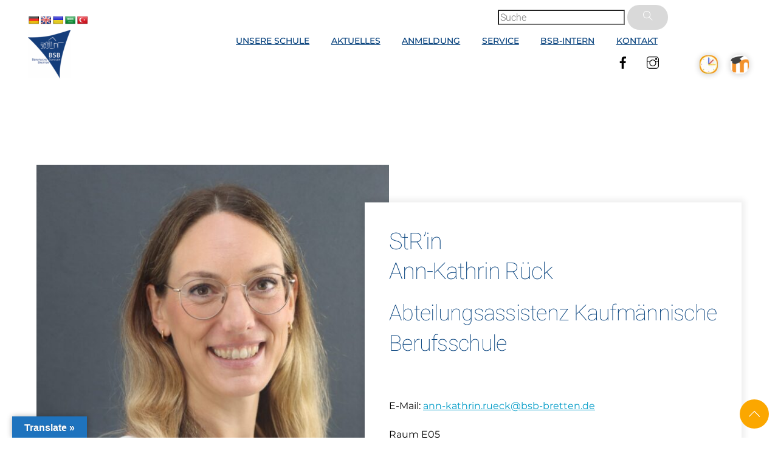

--- FILE ---
content_type: text/html; charset=UTF-8
request_url: https://bsb-bretten.de/2023/03/11/ann-kathrin-rueck/
body_size: 16281
content:
<!DOCTYPE html>
		<html lang="de">
			<head>
										<meta name="viewport" content="width=device-width, initial-scale=1">
						        <meta charset="UTF-8">
        <meta name="viewport" content="width=device-width, initial-scale=1, minimum-scale=1">
        <style id="tb_inline_styles" data-no-optimize="1">.tb_animation_on{overflow-x:hidden}.themify_builder .wow{visibility:hidden;animation-fill-mode:both}[data-tf-animation]{will-change:transform,opacity,visibility}@media(min-width:768px){.themify_builder .tf_lax_done{transition-duration:.8s;transition-timing-function:cubic-bezier(.165,.84,.44,1)}}@media(max-width:770px){.themify_builder .tf_lax_done{opacity:unset!important;transform:unset!important;filter:unset!important}}[data-sticky-active].tb_sticky_scroll_active{z-index:1}[data-sticky-active].tb_sticky_scroll_active .hide-on-stick{display:none}@media(min-width:1281px){.hide-desktop{width:0!important;height:0!important;padding:0!important;visibility:hidden!important;margin:0!important;display:table-column!important;background:0!important;content-visibility:hidden;overflow:hidden!important}}@media(min-width:769px) and (max-width:1280px){.hide-tablet_landscape{width:0!important;height:0!important;padding:0!important;visibility:hidden!important;margin:0!important;display:table-column!important;background:0!important;content-visibility:hidden;overflow:hidden!important}}@media(min-width:554px) and (max-width:768px){.hide-tablet{width:0!important;height:0!important;padding:0!important;visibility:hidden!important;margin:0!important;display:table-column!important;background:0!important;content-visibility:hidden;overflow:hidden!important}}@media(max-width:553px){.hide-mobile{width:0!important;height:0!important;padding:0!important;visibility:hidden!important;margin:0!important;display:table-column!important;background:0!important;content-visibility:hidden;overflow:hidden!important}}@media(max-width:768px){div.module-gallery-grid{--galn:var(--galt)}}@media(max-width:553px){
                .themify_map.tf_map_loaded{width:100%!important}
                .ui.builder_button,.ui.nav li a{padding:.525em 1.15em}
                .fullheight>.row_inner:not(.tb_col_count_1){min-height:0}
                div.module-gallery-grid{--galn:var(--galm);gap:8px}
            }</style><noscript><style>.themify_builder .wow,.wow .tf_lazy{visibility:visible!important}</style></noscript>            <style id="tf_lazy_style" data-no-optimize="1">
                .tf_svg_lazy{
                    content-visibility:auto;
                    background-size:100% 25%!important;
                    background-repeat:no-repeat!important;
                    background-position:0 0, 0 33.4%,0 66.6%,0 100%!important;
                    transition:filter .3s linear!important;
                    filter:blur(25px)!important;                    transform:translateZ(0)
                }
                .tf_svg_lazy_loaded{
                    filter:blur(0)!important
                }
                [data-lazy]:is(.module,.module_row:not(.tb_first)),.module[data-lazy] .ui,.module_row[data-lazy]:not(.tb_first):is(>.row_inner,.module_column[data-lazy],.module_subrow[data-lazy]){
                    background-image:none!important
                }
            </style>
            <noscript>
                <style>
                    .tf_svg_lazy{
                        display:none!important
                    }
                </style>
            </noscript>
                    <style id="tf_lazy_common" data-no-optimize="1">
                        img{
                max-width:100%;
                height:auto
            }
                                    :where(.tf_in_flx,.tf_flx){display:inline-flex;flex-wrap:wrap;place-items:center}
            .tf_fa,:is(em,i) tf-lottie{display:inline-block;vertical-align:middle}:is(em,i) tf-lottie{width:1.5em;height:1.5em}.tf_fa{width:1em;height:1em;stroke-width:0;stroke:currentColor;overflow:visible;fill:currentColor;pointer-events:none;text-rendering:optimizeSpeed;buffered-rendering:static}#tf_svg symbol{overflow:visible}:where(.tf_lazy){position:relative;visibility:visible;display:block;opacity:.3}.wow .tf_lazy:not(.tf_swiper-slide){visibility:hidden;opacity:1}div.tf_audio_lazy audio{visibility:hidden;height:0;display:inline}.mejs-container{visibility:visible}.tf_iframe_lazy{transition:opacity .3s ease-in-out;min-height:10px}:where(.tf_flx),.tf_swiper-wrapper{display:flex}.tf_swiper-slide{flex-shrink:0;opacity:0;width:100%;height:100%}.tf_swiper-wrapper>br,.tf_lazy.tf_swiper-wrapper .tf_lazy:after,.tf_lazy.tf_swiper-wrapper .tf_lazy:before{display:none}.tf_lazy:after,.tf_lazy:before{content:'';display:inline-block;position:absolute;width:10px!important;height:10px!important;margin:0 3px;top:50%!important;inset-inline:auto 50%!important;border-radius:100%;background-color:currentColor;visibility:visible;animation:tf-hrz-loader infinite .75s cubic-bezier(.2,.68,.18,1.08)}.tf_lazy:after{width:6px!important;height:6px!important;inset-inline:50% auto!important;margin-top:3px;animation-delay:-.4s}@keyframes tf-hrz-loader{0%,100%{transform:scale(1);opacity:1}50%{transform:scale(.1);opacity:.6}}.tf_lazy_lightbox{position:fixed;background:rgba(11,11,11,.8);color:#ccc;top:0;left:0;display:flex;align-items:center;justify-content:center;z-index:999}.tf_lazy_lightbox .tf_lazy:after,.tf_lazy_lightbox .tf_lazy:before{background:#fff}.tf_vd_lazy,tf-lottie{display:flex;flex-wrap:wrap}tf-lottie{aspect-ratio:1.777}.tf_w.tf_vd_lazy video{width:100%;height:auto;position:static;object-fit:cover}
        </style>
        <link type="image/png" href="https://bsb-bretten.de/wp-content/uploads/2025/02/logo.png" rel="apple-touch-icon" /><link type="image/png" href="https://bsb-bretten.de/wp-content/uploads/2025/02/logo.png" rel="icon" /><title>Ann-Kathrin Rück &#8211; BSB</title>
<style id="themify-builder-321-generated-cffonts">@font-face{
	font-family:'google-font-montserrat';
	font-style:italic;
	font-weight:300;
	font-display:swap;
	src:url('https://bsb-bretten.de/wp-content/uploads/themify-fonts/Montserrat/JTUPjIg1_i6t8kCHKm459WxZYgzz_PZ1jimrqw.ttf') format('truetype')
}
@font-face{
	font-family:'google-font-montserrat';
	font-style:normal;
	font-weight:300;
	font-display:swap;
	src:url('https://bsb-bretten.de/wp-content/uploads/themify-fonts/Montserrat/JTURjIg1_i6t8kCHKm45_cJD3gnD-_x3rCs.ttf') format('truetype')
}
@font-face{
	font-family:'google-font-roboto';
	font-style:italic;
	font-weight:100;
	font-display:swap;
	src:url('https://bsb-bretten.de/wp-content/uploads/themify-fonts/Roboto/KFOiCnqEu92Fr1Mu51QrEzAdKuvwnYg.ttf') format('truetype')
}
@font-face{
	font-family:'google-font-roboto';
	font-style:normal;
	font-weight:100;
	font-display:swap;
	src:url('https://bsb-bretten.de/wp-content/uploads/themify-fonts/Roboto/KFOkCnqEu92Fr1MmgVxIIzcXKMny.ttf') format('truetype')
}
</style>
<style id="themify-builder-306-generated-cffonts">@font-face{
	font-family:'google-font-montserrat';
	font-style:italic;
	font-weight:400;
	font-display:swap;
	src:url('https://bsb-bretten.de/wp-content/uploads/themify-fonts/Montserrat/JTUQjIg1_i6t8kCHKm459WxRyS7j0dR9pA.ttf') format('truetype')
}
@font-face{
	font-family:'google-font-montserrat';
	font-style:normal;
	font-weight:400;
	font-display:swap;
	src:url('https://bsb-bretten.de/wp-content/uploads/themify-fonts/Montserrat/JTUSjIg1_i6t8kCHKm459WlhziTh89Y.ttf') format('truetype')
}
@font-face{
	font-family:'google-font-montserrat';
	font-style:italic;
	font-weight:500;
	font-display:swap;
	src:url('https://bsb-bretten.de/wp-content/uploads/themify-fonts/Montserrat/JTUPjIg1_i6t8kCHKm459WxZOg3z_PZ1jimrqw.ttf') format('truetype')
}
@font-face{
	font-family:'google-font-montserrat';
	font-style:normal;
	font-weight:500;
	font-display:swap;
	src:url('https://bsb-bretten.de/wp-content/uploads/themify-fonts/Montserrat/JTURjIg1_i6t8kCHKm45_ZpC3gnD-_x3rCs.ttf') format('truetype')
}
@font-face{
	font-family:'google-font-roboto';
	font-style:italic;
	font-weight:100;
	font-display:swap;
	src:url('https://bsb-bretten.de/wp-content/uploads/themify-fonts/Roboto/KFOiCnqEu92Fr1Mu51QrEzAdKuvwnYg.ttf') format('truetype')
}
@font-face{
	font-family:'google-font-roboto';
	font-style:normal;
	font-weight:100;
	font-display:swap;
	src:url('https://bsb-bretten.de/wp-content/uploads/themify-fonts/Roboto/KFOkCnqEu92Fr1MmgVxIIzcXKMny.ttf') format('truetype')
}
</style>
<style id="themify-builder-295-generated-cffonts">@font-face{
	font-family:'google-font-roboto';
	font-style:italic;
	font-weight:100;
	font-display:swap;
	src:url('https://bsb-bretten.de/wp-content/uploads/themify-fonts/Roboto/KFOiCnqEu92Fr1Mu51QrEzAdKuvwnYg.ttf') format('truetype')
}
@font-face{
	font-family:'google-font-roboto';
	font-style:normal;
	font-weight:100;
	font-display:swap;
	src:url('https://bsb-bretten.de/wp-content/uploads/themify-fonts/Roboto/KFOkCnqEu92Fr1MmgVxIIzcXKMny.ttf') format('truetype')
}
@font-face{
	font-family:'google-font-roboto';
	font-style:italic;
	font-weight:300;
	font-display:swap;
	src:url('https://bsb-bretten.de/wp-content/uploads/themify-fonts/Roboto/KFOjCnqEu92Fr1Mu51TjASc6CsHYl4BO.ttf') format('truetype')
}
@font-face{
	font-family:'google-font-roboto';
	font-style:normal;
	font-weight:300;
	font-display:swap;
	src:url('https://bsb-bretten.de/wp-content/uploads/themify-fonts/Roboto/KFOlCnqEu92Fr1MmSU5fBBc9AMP6lQ.ttf') format('truetype')
}
@font-face{
	font-family:'google-font-montserrat';
	font-style:italic;
	font-weight:500;
	font-display:swap;
	src:url('https://bsb-bretten.de/wp-content/uploads/themify-fonts/Montserrat/JTUPjIg1_i6t8kCHKm459WxZOg3z_PZ1jimrqw.ttf') format('truetype')
}
@font-face{
	font-family:'google-font-montserrat';
	font-style:normal;
	font-weight:500;
	font-display:swap;
	src:url('https://bsb-bretten.de/wp-content/uploads/themify-fonts/Montserrat/JTURjIg1_i6t8kCHKm45_ZpC3gnD-_x3rCs.ttf') format('truetype')
}
</style>
<meta name='robots' content='max-image-preview:large' />
<link rel="alternate" type="application/rss+xml" title="BSB &raquo; Feed" href="https://bsb-bretten.de/feed/" />
<link rel="alternate" type="application/rss+xml" title="BSB &raquo; Kommentar-Feed" href="https://bsb-bretten.de/comments/feed/" />
<link rel="alternate" type="text/calendar" title="BSB &raquo; iCal Feed" href="https://bsb-bretten.de/events/?ical=1" />
<link rel="alternate" title="oEmbed (JSON)" type="application/json+oembed" href="https://bsb-bretten.de/wp-json/oembed/1.0/embed?url=https%3A%2F%2Fbsb-bretten.de%2F2023%2F03%2F11%2Fann-kathrin-rueck%2F" />
<link rel="alternate" title="oEmbed (XML)" type="text/xml+oembed" href="https://bsb-bretten.de/wp-json/oembed/1.0/embed?url=https%3A%2F%2Fbsb-bretten.de%2F2023%2F03%2F11%2Fann-kathrin-rueck%2F&#038;format=xml" />
<style id='wp-img-auto-sizes-contain-inline-css'>
img:is([sizes=auto i],[sizes^="auto," i]){contain-intrinsic-size:3000px 1500px}
/*# sourceURL=wp-img-auto-sizes-contain-inline-css */
</style>
<link rel="preload" href="https://bsb-bretten.de/wp-includes/css/dist/components/style.min.css?ver=6.9" as="style"><link rel='stylesheet' id='wp-components-css' href='https://bsb-bretten.de/wp-includes/css/dist/components/style.min.css?ver=6.9' media='all' />
<link rel="preload" href="https://bsb-bretten.de/wp-includes/css/dist/preferences/style.min.css?ver=6.9" as="style"><link rel='stylesheet' id='wp-preferences-css' href='https://bsb-bretten.de/wp-includes/css/dist/preferences/style.min.css?ver=6.9' media='all' />
<link rel="preload" href="https://bsb-bretten.de/wp-includes/css/dist/block-editor/style.min.css?ver=6.9" as="style"><link rel='stylesheet' id='wp-block-editor-css' href='https://bsb-bretten.de/wp-includes/css/dist/block-editor/style.min.css?ver=6.9' media='all' />
<link rel="preload" href="https://bsb-bretten.de/wp-content/plugins/popup-maker/dist/packages/block-library-style.css?ver=dbea705cfafe089d65f1" as="style"><link rel='stylesheet' id='popup-maker-block-library-style-css' href='https://bsb-bretten.de/wp-content/plugins/popup-maker/dist/packages/block-library-style.css?ver=dbea705cfafe089d65f1' media='all' />
<style id='global-styles-inline-css'>
:root{--wp--preset--aspect-ratio--square: 1;--wp--preset--aspect-ratio--4-3: 4/3;--wp--preset--aspect-ratio--3-4: 3/4;--wp--preset--aspect-ratio--3-2: 3/2;--wp--preset--aspect-ratio--2-3: 2/3;--wp--preset--aspect-ratio--16-9: 16/9;--wp--preset--aspect-ratio--9-16: 9/16;--wp--preset--color--black: #000000;--wp--preset--color--cyan-bluish-gray: #abb8c3;--wp--preset--color--white: #ffffff;--wp--preset--color--pale-pink: #f78da7;--wp--preset--color--vivid-red: #cf2e2e;--wp--preset--color--luminous-vivid-orange: #ff6900;--wp--preset--color--luminous-vivid-amber: #fcb900;--wp--preset--color--light-green-cyan: #7bdcb5;--wp--preset--color--vivid-green-cyan: #00d084;--wp--preset--color--pale-cyan-blue: #8ed1fc;--wp--preset--color--vivid-cyan-blue: #0693e3;--wp--preset--color--vivid-purple: #9b51e0;--wp--preset--gradient--vivid-cyan-blue-to-vivid-purple: linear-gradient(135deg,rgb(6,147,227) 0%,rgb(155,81,224) 100%);--wp--preset--gradient--light-green-cyan-to-vivid-green-cyan: linear-gradient(135deg,rgb(122,220,180) 0%,rgb(0,208,130) 100%);--wp--preset--gradient--luminous-vivid-amber-to-luminous-vivid-orange: linear-gradient(135deg,rgb(252,185,0) 0%,rgb(255,105,0) 100%);--wp--preset--gradient--luminous-vivid-orange-to-vivid-red: linear-gradient(135deg,rgb(255,105,0) 0%,rgb(207,46,46) 100%);--wp--preset--gradient--very-light-gray-to-cyan-bluish-gray: linear-gradient(135deg,rgb(238,238,238) 0%,rgb(169,184,195) 100%);--wp--preset--gradient--cool-to-warm-spectrum: linear-gradient(135deg,rgb(74,234,220) 0%,rgb(151,120,209) 20%,rgb(207,42,186) 40%,rgb(238,44,130) 60%,rgb(251,105,98) 80%,rgb(254,248,76) 100%);--wp--preset--gradient--blush-light-purple: linear-gradient(135deg,rgb(255,206,236) 0%,rgb(152,150,240) 100%);--wp--preset--gradient--blush-bordeaux: linear-gradient(135deg,rgb(254,205,165) 0%,rgb(254,45,45) 50%,rgb(107,0,62) 100%);--wp--preset--gradient--luminous-dusk: linear-gradient(135deg,rgb(255,203,112) 0%,rgb(199,81,192) 50%,rgb(65,88,208) 100%);--wp--preset--gradient--pale-ocean: linear-gradient(135deg,rgb(255,245,203) 0%,rgb(182,227,212) 50%,rgb(51,167,181) 100%);--wp--preset--gradient--electric-grass: linear-gradient(135deg,rgb(202,248,128) 0%,rgb(113,206,126) 100%);--wp--preset--gradient--midnight: linear-gradient(135deg,rgb(2,3,129) 0%,rgb(40,116,252) 100%);--wp--preset--font-size--small: 13px;--wp--preset--font-size--medium: clamp(14px, 0.875rem + ((1vw - 3.2px) * 0.469), 20px);--wp--preset--font-size--large: clamp(22.041px, 1.378rem + ((1vw - 3.2px) * 1.091), 36px);--wp--preset--font-size--x-large: clamp(25.014px, 1.563rem + ((1vw - 3.2px) * 1.327), 42px);--wp--preset--font-family--system-font: -apple-system,BlinkMacSystemFont,"Segoe UI",Roboto,Oxygen-Sans,Ubuntu,Cantarell,"Helvetica Neue",sans-serif;--wp--preset--spacing--20: 0.44rem;--wp--preset--spacing--30: 0.67rem;--wp--preset--spacing--40: 1rem;--wp--preset--spacing--50: 1.5rem;--wp--preset--spacing--60: 2.25rem;--wp--preset--spacing--70: 3.38rem;--wp--preset--spacing--80: 5.06rem;--wp--preset--shadow--natural: 6px 6px 9px rgba(0, 0, 0, 0.2);--wp--preset--shadow--deep: 12px 12px 50px rgba(0, 0, 0, 0.4);--wp--preset--shadow--sharp: 6px 6px 0px rgba(0, 0, 0, 0.2);--wp--preset--shadow--outlined: 6px 6px 0px -3px rgb(255, 255, 255), 6px 6px rgb(0, 0, 0);--wp--preset--shadow--crisp: 6px 6px 0px rgb(0, 0, 0);}:where(body) { margin: 0; }.wp-site-blocks > .alignleft { float: left; margin-right: 2em; }.wp-site-blocks > .alignright { float: right; margin-left: 2em; }.wp-site-blocks > .aligncenter { justify-content: center; margin-left: auto; margin-right: auto; }:where(.wp-site-blocks) > * { margin-block-start: 24px; margin-block-end: 0; }:where(.wp-site-blocks) > :first-child { margin-block-start: 0; }:where(.wp-site-blocks) > :last-child { margin-block-end: 0; }:root { --wp--style--block-gap: 24px; }:root :where(.is-layout-flow) > :first-child{margin-block-start: 0;}:root :where(.is-layout-flow) > :last-child{margin-block-end: 0;}:root :where(.is-layout-flow) > *{margin-block-start: 24px;margin-block-end: 0;}:root :where(.is-layout-constrained) > :first-child{margin-block-start: 0;}:root :where(.is-layout-constrained) > :last-child{margin-block-end: 0;}:root :where(.is-layout-constrained) > *{margin-block-start: 24px;margin-block-end: 0;}:root :where(.is-layout-flex){gap: 24px;}:root :where(.is-layout-grid){gap: 24px;}.is-layout-flow > .alignleft{float: left;margin-inline-start: 0;margin-inline-end: 2em;}.is-layout-flow > .alignright{float: right;margin-inline-start: 2em;margin-inline-end: 0;}.is-layout-flow > .aligncenter{margin-left: auto !important;margin-right: auto !important;}.is-layout-constrained > .alignleft{float: left;margin-inline-start: 0;margin-inline-end: 2em;}.is-layout-constrained > .alignright{float: right;margin-inline-start: 2em;margin-inline-end: 0;}.is-layout-constrained > .aligncenter{margin-left: auto !important;margin-right: auto !important;}.is-layout-constrained > :where(:not(.alignleft):not(.alignright):not(.alignfull)){margin-left: auto !important;margin-right: auto !important;}body .is-layout-flex{display: flex;}.is-layout-flex{flex-wrap: wrap;align-items: center;}.is-layout-flex > :is(*, div){margin: 0;}body .is-layout-grid{display: grid;}.is-layout-grid > :is(*, div){margin: 0;}body{font-family: var(--wp--preset--font-family--system-font);font-size: var(--wp--preset--font-size--medium);line-height: 1.6;padding-top: 0px;padding-right: 0px;padding-bottom: 0px;padding-left: 0px;}a:where(:not(.wp-element-button)){text-decoration: underline;}:root :where(.wp-element-button, .wp-block-button__link){background-color: #32373c;border-width: 0;color: #fff;font-family: inherit;font-size: inherit;font-style: inherit;font-weight: inherit;letter-spacing: inherit;line-height: inherit;padding-top: calc(0.667em + 2px);padding-right: calc(1.333em + 2px);padding-bottom: calc(0.667em + 2px);padding-left: calc(1.333em + 2px);text-decoration: none;text-transform: inherit;}.has-black-color{color: var(--wp--preset--color--black) !important;}.has-cyan-bluish-gray-color{color: var(--wp--preset--color--cyan-bluish-gray) !important;}.has-white-color{color: var(--wp--preset--color--white) !important;}.has-pale-pink-color{color: var(--wp--preset--color--pale-pink) !important;}.has-vivid-red-color{color: var(--wp--preset--color--vivid-red) !important;}.has-luminous-vivid-orange-color{color: var(--wp--preset--color--luminous-vivid-orange) !important;}.has-luminous-vivid-amber-color{color: var(--wp--preset--color--luminous-vivid-amber) !important;}.has-light-green-cyan-color{color: var(--wp--preset--color--light-green-cyan) !important;}.has-vivid-green-cyan-color{color: var(--wp--preset--color--vivid-green-cyan) !important;}.has-pale-cyan-blue-color{color: var(--wp--preset--color--pale-cyan-blue) !important;}.has-vivid-cyan-blue-color{color: var(--wp--preset--color--vivid-cyan-blue) !important;}.has-vivid-purple-color{color: var(--wp--preset--color--vivid-purple) !important;}.has-black-background-color{background-color: var(--wp--preset--color--black) !important;}.has-cyan-bluish-gray-background-color{background-color: var(--wp--preset--color--cyan-bluish-gray) !important;}.has-white-background-color{background-color: var(--wp--preset--color--white) !important;}.has-pale-pink-background-color{background-color: var(--wp--preset--color--pale-pink) !important;}.has-vivid-red-background-color{background-color: var(--wp--preset--color--vivid-red) !important;}.has-luminous-vivid-orange-background-color{background-color: var(--wp--preset--color--luminous-vivid-orange) !important;}.has-luminous-vivid-amber-background-color{background-color: var(--wp--preset--color--luminous-vivid-amber) !important;}.has-light-green-cyan-background-color{background-color: var(--wp--preset--color--light-green-cyan) !important;}.has-vivid-green-cyan-background-color{background-color: var(--wp--preset--color--vivid-green-cyan) !important;}.has-pale-cyan-blue-background-color{background-color: var(--wp--preset--color--pale-cyan-blue) !important;}.has-vivid-cyan-blue-background-color{background-color: var(--wp--preset--color--vivid-cyan-blue) !important;}.has-vivid-purple-background-color{background-color: var(--wp--preset--color--vivid-purple) !important;}.has-black-border-color{border-color: var(--wp--preset--color--black) !important;}.has-cyan-bluish-gray-border-color{border-color: var(--wp--preset--color--cyan-bluish-gray) !important;}.has-white-border-color{border-color: var(--wp--preset--color--white) !important;}.has-pale-pink-border-color{border-color: var(--wp--preset--color--pale-pink) !important;}.has-vivid-red-border-color{border-color: var(--wp--preset--color--vivid-red) !important;}.has-luminous-vivid-orange-border-color{border-color: var(--wp--preset--color--luminous-vivid-orange) !important;}.has-luminous-vivid-amber-border-color{border-color: var(--wp--preset--color--luminous-vivid-amber) !important;}.has-light-green-cyan-border-color{border-color: var(--wp--preset--color--light-green-cyan) !important;}.has-vivid-green-cyan-border-color{border-color: var(--wp--preset--color--vivid-green-cyan) !important;}.has-pale-cyan-blue-border-color{border-color: var(--wp--preset--color--pale-cyan-blue) !important;}.has-vivid-cyan-blue-border-color{border-color: var(--wp--preset--color--vivid-cyan-blue) !important;}.has-vivid-purple-border-color{border-color: var(--wp--preset--color--vivid-purple) !important;}.has-vivid-cyan-blue-to-vivid-purple-gradient-background{background: var(--wp--preset--gradient--vivid-cyan-blue-to-vivid-purple) !important;}.has-light-green-cyan-to-vivid-green-cyan-gradient-background{background: var(--wp--preset--gradient--light-green-cyan-to-vivid-green-cyan) !important;}.has-luminous-vivid-amber-to-luminous-vivid-orange-gradient-background{background: var(--wp--preset--gradient--luminous-vivid-amber-to-luminous-vivid-orange) !important;}.has-luminous-vivid-orange-to-vivid-red-gradient-background{background: var(--wp--preset--gradient--luminous-vivid-orange-to-vivid-red) !important;}.has-very-light-gray-to-cyan-bluish-gray-gradient-background{background: var(--wp--preset--gradient--very-light-gray-to-cyan-bluish-gray) !important;}.has-cool-to-warm-spectrum-gradient-background{background: var(--wp--preset--gradient--cool-to-warm-spectrum) !important;}.has-blush-light-purple-gradient-background{background: var(--wp--preset--gradient--blush-light-purple) !important;}.has-blush-bordeaux-gradient-background{background: var(--wp--preset--gradient--blush-bordeaux) !important;}.has-luminous-dusk-gradient-background{background: var(--wp--preset--gradient--luminous-dusk) !important;}.has-pale-ocean-gradient-background{background: var(--wp--preset--gradient--pale-ocean) !important;}.has-electric-grass-gradient-background{background: var(--wp--preset--gradient--electric-grass) !important;}.has-midnight-gradient-background{background: var(--wp--preset--gradient--midnight) !important;}.has-small-font-size{font-size: var(--wp--preset--font-size--small) !important;}.has-medium-font-size{font-size: var(--wp--preset--font-size--medium) !important;}.has-large-font-size{font-size: var(--wp--preset--font-size--large) !important;}.has-x-large-font-size{font-size: var(--wp--preset--font-size--x-large) !important;}.has-system-font-font-family{font-family: var(--wp--preset--font-family--system-font) !important;}
:root :where(.wp-block-pullquote){font-size: clamp(0.984em, 0.984rem + ((1vw - 0.2em) * 0.645), 1.5em);line-height: 1.6;}
/*# sourceURL=global-styles-inline-css */
</style>
<link rel="preload" href="https://bsb-bretten.de/wp-content/plugins/christmasify/public/css/cf-christmasification-public.min.css?ver=1.0.7" as="style"><link rel='stylesheet' id='cf-christmasification-css' href='https://bsb-bretten.de/wp-content/plugins/christmasify/public/css/cf-christmasification-public.min.css?ver=1.0.7' media='all' />
<link rel="preload" href="https://bsb-bretten.de/wp-content/plugins/google-language-translator/css/style.css?ver=6.0.20" as="style"><link rel='stylesheet' id='google-language-translator-css' href='https://bsb-bretten.de/wp-content/plugins/google-language-translator/css/style.css?ver=6.0.20' media='' />
<link rel="preload" href="https://bsb-bretten.de/wp-content/plugins/google-language-translator/css/toolbar.css?ver=6.0.20" as="style"><link rel='stylesheet' id='glt-toolbar-styles-css' href='https://bsb-bretten.de/wp-content/plugins/google-language-translator/css/toolbar.css?ver=6.0.20' media='' />
<link rel="preload" href="https://bsb-bretten.de/wp-content/plugins/h5p/h5p-php-library/styles/h5p.css?ver=1.16.2" as="style"><link rel='stylesheet' id='h5p-plugin-styles-css' href='https://bsb-bretten.de/wp-content/plugins/h5p/h5p-php-library/styles/h5p.css?ver=1.16.2' media='all' />
<link rel="preload" href="https://bsb-bretten.de/wp-content/themes/BSBBretten/style.css?ver=6.9" as="style"><link rel='stylesheet' id='chld_thm_cfg_child-css' href='https://bsb-bretten.de/wp-content/themes/BSBBretten/style.css?ver=6.9' media='all' />
<link rel="preload" href="https://bsb-bretten.de/wp-content/plugins/themify-ptb/public/css/ptb-public.css?ver=2.2.5" as="style"><link rel='stylesheet' id='ptb-css' href='https://bsb-bretten.de/wp-content/plugins/themify-ptb/public/css/ptb-public.css?ver=2.2.5' media='all' />
<script src="https://bsb-bretten.de/wp-includes/js/jquery/jquery.min.js?ver=3.7.1" id="jquery-core-js"></script>
<script src="https://bsb-bretten.de/wp-includes/js/jquery/jquery-migrate.min.js?ver=3.4.1" id="jquery-migrate-js"></script>
<script id="ptb-js-extra">
var ptb = {"url":"https://bsb-bretten.de/wp-content/plugins/themify-ptb/public/","ver":"2.2.5","include":"https://bsb-bretten.de/wp-includes/js/","is_themify":"1","jqmeter":"https://bsb-bretten.de/wp-content/plugins/themify-ptb/public/js/jqmeter.min.js","ajaxurl":"https://bsb-bretten.de/wp-admin/admin-ajax.php","lng":"de","map_key":null,"modules":{"gallery":{"js":"https://bsb-bretten.de/wp-content/plugins/themify-ptb/public/js/modules/gallery.js","selector":".ptb_extra_showcase, .ptb_extra_gallery_masonry .ptb_extra_gallery"},"map":{"js":"https://bsb-bretten.de/wp-content/plugins/themify-ptb/public/js/modules/map.js","selector":".ptb_extra_map"},"progress_bar":{"js":"https://bsb-bretten.de/wp-content/plugins/themify-ptb/public/js/modules/progress_bar.js","selector":".ptb_extra_progress_bar"},"rating":{"js":"https://bsb-bretten.de/wp-content/plugins/themify-ptb/public/js/modules/rating.js","selector":".ptb_extra_rating"},"video":{"js":"https://bsb-bretten.de/wp-content/plugins/themify-ptb/public/js/modules/video.js","selector":".ptb_extra_show_video"},"accordion":{"js":"https://bsb-bretten.de/wp-content/plugins/themify-ptb/public/js/modules/accordion.js","selector":".ptb_extra_accordion"},"lightbox":{"js":"https://bsb-bretten.de/wp-content/plugins/themify-ptb/public/js/modules/lightbox.js","selector":".ptb_lightbox, .ptb_extra_lightbox, .ptb_extra_video_lightbox"},"masonry":{"js":"https://bsb-bretten.de/wp-content/plugins/themify-ptb/public/js/modules/masonry.js","selector":".ptb_masonry"},"post_filter":{"js":"https://bsb-bretten.de/wp-content/plugins/themify-ptb/public/js/modules/post_filter.js","selector":".ptb-post-filter"}}};
//# sourceURL=ptb-js-extra
</script>
<script defer="defer" src="https://bsb-bretten.de/wp-content/plugins/themify-ptb/public/js/ptb-public.js?ver=2.2.5" id="ptb-js"></script>
<link rel="https://api.w.org/" href="https://bsb-bretten.de/wp-json/" /><link rel="alternate" title="JSON" type="application/json" href="https://bsb-bretten.de/wp-json/wp/v2/posts/5755" /><link rel="EditURI" type="application/rsd+xml" title="RSD" href="https://bsb-bretten.de/xmlrpc.php?rsd" />
<meta name="generator" content="WordPress 6.9" />
<link rel="canonical" href="https://bsb-bretten.de/2023/03/11/ann-kathrin-rueck/" />
<link rel='shortlink' href='https://bsb-bretten.de/?p=5755' />
<style>p.hello{font-size:12px;color:darkgray;}#google_language_translator,#flags{text-align:left;}#google_language_translator{clear:both;}#flags{width:165px;}#flags a{display:inline-block;margin-right:2px;}#google_language_translator a{display:none!important;}div.skiptranslate.goog-te-gadget{display:inline!important;}.goog-te-gadget{color:transparent!important;}.goog-te-gadget{font-size:0px!important;}.goog-branding{display:none;}.goog-tooltip{display: none!important;}.goog-tooltip:hover{display: none!important;}.goog-text-highlight{background-color:transparent!important;border:none!important;box-shadow:none!important;}#google_language_translator{display:none;}#google_language_translator select.goog-te-combo{color:#32373c;}div.skiptranslate{display:none!important;}body{top:0px!important;}#goog-gt-{display:none!important;}font font{background-color:transparent!important;box-shadow:none!important;position:initial!important;}#glt-translate-trigger{left:20px;right:auto;}#glt-translate-trigger > span{color:#ffffff;}#glt-translate-trigger{background:#1e73be;}.goog-te-gadget .goog-te-combo{width:100%;}</style><script type="text/javascript">
	jQuery(document).ready(function(){
		jQuery('img[usemap]').rwdImageMaps();
	});
</script>
<style type="text/css">
	img[usemap] { max-width: 100%; height: auto; }
</style>
<meta name="tec-api-version" content="v1"><meta name="tec-api-origin" content="https://bsb-bretten.de"><link rel="alternate" href="https://bsb-bretten.de/wp-json/tribe/events/v1/" />
	<style>
	@keyframes themifyAnimatedBG{
		0%{background-color:#33baab}100%{background-color:#e33b9e}50%{background-color:#4961d7}33.3%{background-color:#2ea85c}25%{background-color:#2bb8ed}20%{background-color:#dd5135}
	}
	.module_row.animated-bg{
		animation:themifyAnimatedBG 30000ms infinite alternate
	}
	</style>
	<script src="https://cloud.ccm19.de/app.js?apiKey=12bd668c13ba1c0ab00c3e1aec7590190b2b7a5782d93307&domain=6908af27cae12ab2c9046092" referrerpolicy="origin"></script><link rel="prefetch" href="https://bsb-bretten.de/wp-content/themes/themify-ultra/js/themify-script.js?ver=8.0.8" as="script" fetchpriority="low"><link rel="prefetch" href="https://bsb-bretten.de/wp-content/themes/themify-ultra/themify/js/modules/themify-sidemenu.js?ver=8.2.0" as="script" fetchpriority="low"><link rel="prefetch" href="https://bsb-bretten.de/wp-content/themes/themify-ultra/themify/themify-builder/js/modules/sticky.js?ver=8.2.0" as="script" fetchpriority="low"><link rel="prefetch" href="https://bsb-bretten.de/wp-content/themes/themify-ultra/themify/themify-builder/js/modules/menu.js?ver=8.2.0" as="script" fetchpriority="low"><link rel="preload" href="https://bsb-bretten.de/wp-content/themes/themify-ultra/themify/themify-builder/js/themify-builder-script.js?ver=8.2.0" as="script" fetchpriority="low"><link rel="prefetch" href="https://bsb-bretten.de/wp-content/themes/themify-ultra/themify/js/modules/lax.js?ver=8.2.0" as="script" fetchpriority="low"><link rel="preload" href="https://bsb-bretten.de/wp-content/uploads/2025/02/logo-70x80.png" as="image" imagesrcset="https://bsb-bretten.de/wp-content/uploads/2025/02/logo-70x80.png 70w, https://bsb-bretten.de/wp-content/uploads/2025/02/logo-132x150.png 132w, https://bsb-bretten.de/wp-content/uploads/2025/02/logo.png 211w" imagesizes="(max-width: 70px) 100vw, 70px" fetchpriority="high"><link rel="preload" fetchpriority="high" href="https://bsb-bretten.de/wp-content/uploads/themify-concate/2625636368/themify-2883760534.css" as="style"><link fetchpriority="high" id="themify_concate-css" rel="stylesheet" href="https://bsb-bretten.de/wp-content/uploads/themify-concate/2625636368/themify-2883760534.css">			</head>
			<body class="wp-singular post-template-default single single-post postid-5755 single-format-standard wp-theme-themify-ultra wp-child-theme-BSBBretten tribe-no-js skin-default sidebar1 default_width no-home tb_animation_on ready-view header-horizontal fixed-header-enabled footer-left-col single-classic-layout sidemenu-active">
				<a class="screen-reader-text skip-to-content" href="#tbp_content">Skip to content</a><svg id="tf_svg" style="display:none"><defs><symbol id="tf-ti-search" viewBox="0 0 32 32"><path d="m31.25 29.875-1.313 1.313-9.75-9.75a12.019 12.019 0 0 1-7.938 3c-6.75 0-12.25-5.5-12.25-12.25 0-3.25 1.25-6.375 3.563-8.688C5.875 1.25 8.937-.063 12.25-.063c6.75 0 12.25 5.5 12.25 12.25 0 3-1.125 5.813-3 7.938zm-19-7.312c5.688 0 10.313-4.688 10.313-10.375S17.938 1.813 12.25 1.813c-2.813 0-5.375 1.125-7.313 3.063-2 1.938-3.063 4.563-3.063 7.313 0 5.688 4.625 10.375 10.375 10.375z"/></symbol><symbol id="tf-fab-facebook" viewBox="0 0 17 32"><path d="M13.5 5.31q-1.13 0-1.78.38t-.85.94-.18 1.43V12H16l-.75 5.69h-4.56V32H4.8V17.7H0V12h4.8V7.5q0-3.56 2-5.53T12.13 0q2.68 0 4.37.25v5.06h-3z"/></symbol><symbol id="tf-ti-instagram" viewBox="0 0 32 32"><path d="M24.5 0C28.63 0 32 3.38 32 7.5v17c0 4.13-3.38 7.5-7.5 7.5h-17A7.52 7.52 0 0 1 0 24.5v-17C0 3.37 3.38 0 7.5 0h17zm5.63 24.5V13.19h-6.07c.57 1.12.88 2.37.88 3.75a8.94 8.94 0 1 1-17.88 0c0-1.38.31-2.63.88-3.75H1.87V24.5a5.68 5.68 0 0 0 5.63 5.63h17a5.68 5.68 0 0 0 5.62-5.63zm-7.07-7.56c0-3.88-3.19-7.07-7.06-7.07s-7.06 3.2-7.06 7.07S12.13 24 16 24s7.06-3.19 7.06-7.06zm-.18-5.63h7.25V7.5a5.68 5.68 0 0 0-5.63-5.63h-17A5.68 5.68 0 0 0 1.87 7.5v3.81h7.25C10.75 9.31 13.25 8 16 8s5.25 1.31 6.88 3.31zm4.3-6.19c0-.56-.43-1-1-1h-2.56c-.56 0-1.06.44-1.06 1v2.44c0 .57.5 1 1.07 1h2.56c.56 0 1-.44 1-1V5.13z"/></symbol><symbol id="tf-fas-search" viewBox="0 0 32 32"><path d="M31.6 27.7q.4.4.4 1t-.4 1.1l-1.8 1.8q-.4.4-1 .4t-1.1-.4l-6.3-6.3q-.4-.4-.4-1v-1Q17.5 26 13 26q-5.4 0-9.2-3.8T0 13t3.8-9.2T13 0t9.2 3.8T26 13q0 4.5-2.8 8h1q.7 0 1.1.4zM13 21q3.3 0 5.7-2.3T21 13t-2.3-5.7T13 5 7.3 7.3 5 13t2.3 5.7T13 21z"/></symbol><symbol id="tf-ti-angle-up" viewBox="0 0 32 32"><path d="M30.8 22.4 16 7.6 1.2 22.4l1.4 1.4L16 10.2l13.4 13.6z"/></symbol></defs></svg><script> </script>					<div id="pagewrap" class="tf_box hfeed site">
						<!-- Builder Pro Template Start: BSB - Header --><header id="tbp_header" class="tbp_template" data-label="disabled"><!--themify_builder_content-->
<div id="themify_builder_content-295" data-postid="295" class="themify_builder_content themify_builder_content-295 themify_builder tf_clear">
                    <div  data-css_id="bxop447" data-sticky-active="{&quot;d&quot;:[]}" data-lazy="1" class="module_row themify_builder_row fullwidth tb_gs279614 tb_bxop447 tb_first tf_w hide-tablet hide-mobile">
                        <div class="row_inner col_align_bottom tb_col_count_3 tf_box tf_rel">
                        <div  data-lazy="1" class="module_column tb-column col4-1 tb_s8dz448 first">
                    <!-- module plain text -->
<div  class="module module-plain-text tb_ofa9864 " data-lazy="1">
        <div class="tb_text_wrap">
    <div id="flags" class="size18"><ul id="sortable" class="ui-sortable" style="float:left"><li id="German"><a href="#" title="German" class="nturl notranslate de flag German"></a></li><li id="English"><a href="#" title="English" class="nturl notranslate en flag English"></a></li><li id="Ukrainian"><a href="#" title="Ukrainian" class="nturl notranslate uk flag Ukrainian"></a></li><li id="Arabic"><a href="#" title="Arabic" class="nturl notranslate ar flag Arabic"></a></li><li id="Turkish"><a href="#" title="Turkish" class="nturl notranslate tr flag Turkish"></a></li></ul></div><div id="google_language_translator" class="default-language-de"></div>    </div>
</div>
<!-- /module plain text --><!-- Site Logo module -->
<div  class="module module-site-logo tb_tenk448 " data-lazy="1">
    <div class="site-logo-inner">
				
					<a href="https://bsb-bretten.de">
			
			<img data-tf-not-load="1" fetchpriority="high" loading="auto" decoding="auto" decoding="async" width="70" src="https://bsb-bretten.de/wp-content/uploads/2025/02/logo-70x80.png" height="80" class="wp-post-image wp-image-9128" alt="BSB" srcset="https://bsb-bretten.de/wp-content/uploads/2025/02/logo-70x80.png 70w, https://bsb-bretten.de/wp-content/uploads/2025/02/logo-132x150.png 132w, https://bsb-bretten.de/wp-content/uploads/2025/02/logo.png 211w" sizes="(max-width: 70px) 100vw, 70px" />						</a>
				    </div>
</div>
<!-- /Site Logo module -->
        </div>
                    <div  data-lazy="1" class="module_column tb-column col4-2 tb_xkfw449">
                    <!-- Search Form module -->
<div  class="module tf_search_form module-search-form tb_4ofv790  tf_s_dropdown" data-lazy="1" data-ajax="dropdown">
		    <form role="search" method="get" class="tbp_searchform" action="https://bsb-bretten.de">

                    <input type="hidden" name="post_type" value="post" />
        
        <div class="tf_rel tf_inline_b">
			            <input type="text" name="s" title="Suche" placeholder="Suche" value="" autocomplete="off">

			        </div>
					<button type="submit" title="Suche">
				<div class="tbp_icon_search">
																	<svg  class="tf_fa tf-ti-search" aria-hidden="true"><use href="#tf-ti-search"></use></svg>									</div>
			</button>
		    </form>
	</div><!-- /Search Form module -->
<!-- module menu -->
<div  class="module module-menu tb_wh5o450  mobile-menu-slide" data-menu-style="mobile-menu-slide" data-menu-breakpoint="1200" data-menu-direction="left" data-element-id="tb_wh5o450" data-lazy="1">
            <style>
            @media(max-width:1200px){
                .tb_wh5o450 .menu-module-burger{
                    display:inline-block
                }
                .tb_wh5o450 .module-menu-container{
                    display:none
                }
                .tb_wh5o450 .module-menu-container.is-open{
                    display:block
                }
            }
        </style>
        <a rel="nofollow" href="#" class="tf_hide menu-module-burger">
            <span class="menu-module-burger-inner tf_inline_b tf_rel"></span>
            <span class="screen-reader-text">Menu</span>
        </a>
        
    <div class="module-menu-container"><ul id="menu-main" class="ui tf_clearfix nav tf_rel tf_scrollbar  transparent"><li id="menu-item-1771" class="menu-item-custom-1771 menu-item menu-item-type-custom menu-item-object-custom menu-item-has-children menu-item-1771"><a role="button" tabindex="0">Unsere Schule<span class="child-arrow closed" tabindex="-1"></span></a>
<ul class="sub-menu">
	<li id="menu-item-6234" class="menu-item-post-6229 menu-item menu-item-type-post_type menu-item-object-post menu-item-6234 menu-post-6229-parent-1771"><a href="https://bsb-bretten.de/2023/05/15/schularten/">Schularten</a></li>
	<li id="menu-item-1800" class="menu-item-custom-1800 menu-item menu-item-type-custom menu-item-object-custom menu-item-has-children menu-item-1800 menu-custom-1800-parent-1771"><a role="button" tabindex="0">Wir über Uns<span class="child-arrow closed" tabindex="-1"></span></a>
	<ul class="sub-menu">
		<li id="menu-item-1630" class="menu-item-post-1628 menu-item menu-item-type-post_type menu-item-object-post menu-item-1630 menu-post-1628-parent-1800"><a href="https://bsb-bretten.de/2021/12/03/steckbrief-der-bsb/">Steckbrief der BSB</a></li>
		<li id="menu-item-1631" class="menu-item-post-1625 menu-item menu-item-type-post_type menu-item-object-post menu-item-1631 menu-post-1625-parent-1800"><a href="https://bsb-bretten.de/2021/12/03/leitbild-der-bsb/">Leitbild der BSB</a></li>
	</ul>
</li>
	<li id="menu-item-6781" class="menu-item-post-6776 menu-item menu-item-type-post_type menu-item-object-post menu-item-6781 menu-post-6776-parent-1771"><a href="https://bsb-bretten.de/2023/09/29/kollegium-2/">Kollegium</a></li>
	<li id="menu-item-1503" class="menu-item-post-1488 menu-item menu-item-type-post_type menu-item-object-post menu-item-has-children menu-item-1503 menu-post-1488-parent-1771"><a href="https://bsb-bretten.de/2021/12/01/schulleitung/">Schulleitung<span class="child-arrow closed" tabindex="-1"></span></a>
	<ul class="sub-menu">
		<li id="menu-item-5292" class="menu-item-post-5251 menu-item menu-item-type-post_type menu-item-object-post menu-item-5292 menu-post-5251-parent-1503"><a href="https://bsb-bretten.de/2023/02/06/abteilunsleitung/">Abteilungsleiter/in</a></li>
		<li id="menu-item-1790" class="menu-item-custom-1790 menu-item menu-item-type-custom menu-item-object-custom menu-item-1790 menu-custom-1790-parent-1503"><a href="https://bsb-bretten.de/2021/12/04/assistent-in-der-schulleitung/">Assistentin der Schulleitung</a></li>
		<li id="menu-item-1662" class="menu-item-post-1658 menu-item menu-item-type-post_type menu-item-object-post menu-item-1662 menu-post-1658-parent-1503"><a href="https://bsb-bretten.de/2021/12/03/organigramm/">Organigramm</a></li>
	</ul>
</li>
	<li id="menu-item-1437" class="menu-item-post-1432 menu-item menu-item-type-post_type menu-item-object-post menu-item-1437 menu-post-1432-parent-1771"><a href="https://bsb-bretten.de/2021/12/01/sekretariat/">Sekretariat</a></li>
	<li id="menu-item-1425" class="menu-item-post-1405 menu-item menu-item-type-post_type menu-item-object-post menu-item-1425 menu-post-1405-parent-1771"><a href="https://bsb-bretten.de/2021/12/01/hausmeisterteam/">Hausmeisterteam</a></li>
	<li id="menu-item-9471" class="menu-item-post-9465 menu-item menu-item-type-post_type menu-item-object-post menu-item-9471 menu-post-9465-parent-1771"><a href="https://bsb-bretten.de/2025/07/04/9465/">Schutz vor sexualisierter Gewalt an unserer Schule</a></li>
</ul>
</li>
<li id="menu-item-1670" class="menu-item-post-1668 menu-item menu-item-type-post_type menu-item-object-post menu-item-1670"><a href="https://bsb-bretten.de/2021/12/03/aktuelles/">Aktuelles</a></li>
<li id="menu-item-1735" class="menu-item-custom-1735 menu-item menu-item-type-custom menu-item-object-custom menu-item-has-children menu-item-1735"><a href="https://bsb-bretten.de/2022/02/11/anmeldung/">Anmeldung<span class="child-arrow closed" tabindex="-1"></span></a>
<ul class="sub-menu">
	<li id="menu-item-1754" class="menu-item-custom-1754 menu-item menu-item-type-custom menu-item-object-custom menu-item-1754 menu-custom-1754-parent-1735"><a href="https://bsb-bretten.de/wp-content/uploads/2025/12/Aufnahmeantrag-Berufsschule-2026-27.pdf">Berufsschulen</a></li>
	<li id="menu-item-1766" class="menu-item-custom-1766 menu-item menu-item-type-custom menu-item-object-custom menu-item-1766 menu-custom-1766-parent-1735"><a href="https://bsb-bretten.de/wp-content/uploads/2025/12/Aufnahmeantrag-AVDual_1BFMF_2026-27.pdf">Einjährige Berufsfachschule &#8211; Metall</a></li>
	<li id="menu-item-1758" class="menu-item-custom-1758 menu-item menu-item-type-custom menu-item-object-custom menu-item-1758 menu-custom-1758-parent-1735"><a href="https://bsb-bretten.de/wp-content/uploads/2025/12/Aufnahmeantrag-FTM-2026-27.pdf">Fachschule für Technik</a></li>
	<li id="menu-item-1767" class="menu-item-custom-1767 menu-item menu-item-type-custom menu-item-object-custom menu-item-1767 menu-custom-1767-parent-1735"><a href="https://bsb-bretten.de/wp-content/uploads/2025/12/Aufnahmeantrag-AVDual_1BFMF_2026-27.pdf">AVdual</a></li>
	<li id="menu-item-8520" class="menu-item-custom-8520 menu-item menu-item-type-custom menu-item-object-custom menu-item-8520 menu-custom-8520-parent-1735"><a href="https://bsb-bretten.de/wp-content/uploads/2025/12/Aufnahmeantrag-VABO-2026-27.pdf">VABO</a></li>
	<li id="menu-item-1765" class="menu-item-custom-1765 menu-item menu-item-type-custom menu-item-object-custom menu-item-1765 menu-custom-1765-parent-1735"><a href="https://bsb-bretten.de/2021/12/03/anmeldung-bg-bk/">Zweijährige Berufsfachschulen &#8211; Mittlere Reife</a></li>
	<li id="menu-item-1769" class="menu-item-custom-1769 menu-item menu-item-type-custom menu-item-object-custom menu-item-1769 menu-custom-1769-parent-1735"><a href="https://bsb-bretten.de/wp-content/uploads/2025/12/Aufnahmeantrag-BFS-berufliche-Weiterb.-2026-27.pdf">Berufsfachschulen zur Aus- und Weiterbildung</a></li>
	<li id="menu-item-7382" class="menu-item-custom-7382 menu-item menu-item-type-custom menu-item-object-custom menu-item-7382 menu-custom-7382-parent-1735"><a href="https://bsb-bretten.de/wp-content/uploads/2024/02/Anmeldeformular_Aufbaukurs_Gruppenleitung_2024.pdf">Aufbaukurs Gruppenleitung</a></li>
	<li id="menu-item-1739" class="menu-item-post-1736 menu-item menu-item-type-post_type menu-item-object-post menu-item-1739 menu-post-1736-parent-1735"><a href="https://bsb-bretten.de/2021/12/03/anmeldung-bg-bk/">Anmeldung BG,BK &amp; BFS</a></li>
</ul>
</li>
<li id="menu-item-1700" class="menu-item-custom-1700 menu-item menu-item-type-custom menu-item-object-custom menu-item-has-children menu-item-1700"><a role="button" tabindex="0">Service<span class="child-arrow closed" tabindex="-1"></span></a>
<ul class="sub-menu">
	<li id="menu-item-3208" class="menu-item-post-3202 menu-item menu-item-type-post_type menu-item-object-post menu-item-3208 menu-post-3202-parent-1700"><a href="https://bsb-bretten.de/2022/03/10/flyer/">Flyer</a></li>
	<li id="menu-item-1586" class="menu-item-post-1558 menu-item menu-item-type-post_type menu-item-object-post menu-item-1586 menu-post-1558-parent-1700"><a href="https://bsb-bretten.de/2021/12/03/downloads/">Downloads</a></li>
	<li id="menu-item-7450" class="menu-item-post-7442 menu-item menu-item-type-post_type menu-item-object-post menu-item-7450 menu-post-7442-parent-1700"><a href="https://bsb-bretten.de/2024/02/29/pausenzeiten/">Pausenzeiten</a></li>
	<li id="menu-item-1638" class="menu-item-post-1635 menu-item menu-item-type-post_type menu-item-object-post menu-item-1638 menu-post-1635-parent-1700"><a href="https://bsb-bretten.de/2021/12/03/orientierungspraktikum/">Orientierungspraktikum</a></li>
	<li id="menu-item-1643" class="menu-item-post-1640 menu-item menu-item-type-post_type menu-item-object-post menu-item-1643 menu-post-1640-parent-1700"><a href="https://bsb-bretten.de/2021/12/03/schulpraktikum/">Schulpraktikum</a></li>
	<li id="menu-item-1596" class="menu-item-post-1590 menu-item menu-item-type-post_type menu-item-object-post menu-item-1596 menu-post-1590-parent-1700"><a href="https://bsb-bretten.de/2021/12/03/verbesserungsmanagement/">Verbesserungsmanagement</a></li>
	<li id="menu-item-1605" class="menu-item-post-1603 menu-item menu-item-type-post_type menu-item-object-post menu-item-1605 menu-post-1603-parent-1700"><a href="https://bsb-bretten.de/2021/12/03/beschwerdemanagement/">Beschwerdemanagement</a></li>
</ul>
</li>
<li id="menu-item-565" class="menu-item-custom-565 menu-item menu-item-type-custom menu-item-object-custom menu-item-has-children menu-item-565"><a role="button" tabindex="0">BSB-Intern<span class="child-arrow closed" tabindex="-1"></span></a>
<ul class="sub-menu">
	<li id="menu-item-1399" class="menu-item-custom-1399 menu-item menu-item-type-custom menu-item-object-custom menu-item-1399 menu-custom-1399-parent-565"><a href="https://bs-bretten.webuntis.com/WebUntis/#/basic/login">WebUntis</a></li>
	<li id="menu-item-1400" class="menu-item-custom-1400 menu-item menu-item-type-custom menu-item-object-custom menu-item-1400 menu-custom-1400-parent-565"><a href="https://intranet.bsb-bretten.de/nextcloud/login">PaedML</a></li>
	<li id="menu-item-1402" class="menu-item-custom-1402 menu-item menu-item-type-custom menu-item-object-custom menu-item-1402 menu-custom-1402-parent-565"><a href="https://bw.schule/login">Schülermoodle</a></li>
	<li id="menu-item-8279" class="menu-item-post-8275 menu-item menu-item-type-post_type menu-item-object-post menu-item-8279 menu-post-8275-parent-565"><a href="https://bsb-bretten.de/2024/09/26/auslandsaktivitaeten-an-den-bsb/">Auslandsaktivitäten an den BSB</a></li>
	<li id="menu-item-9776" class="menu-item-custom-9776 menu-item menu-item-type-custom menu-item-object-custom menu-item-9776 menu-custom-9776-parent-565"><a href="https://bsbbretten.myspreadshop.de/">Onlineshop der BSB</a></li>
</ul>
</li>
<li id="menu-item-1649" class="menu-item-post-1647 menu-item menu-item-type-post_type menu-item-object-post menu-item-has-children menu-item-1649"><a href="https://bsb-bretten.de/2021/12/03/kontakt/">Kontakt<span class="child-arrow closed" tabindex="-1"></span></a>
<ul class="sub-menu">
	<li id="menu-item-2709" class="menu-item-page-2699 menu-item menu-item-type-post_type menu-item-object-page menu-item-2709 menu-page-2699-parent-1649"><a href="https://bsb-bretten.de/impressum/">Impressum</a></li>
	<li id="menu-item-2720" class="menu-item-page-2710 menu-item menu-item-type-post_type menu-item-object-page menu-item-privacy-policy menu-item-2720 menu-page-2710-parent-1649"><a rel="privacy-policy" href="https://bsb-bretten.de/datenschutzerklarung/">Datenschutzerklärung</a></li>
	<li id="menu-item-9225" class="menu-item-post-9221 menu-item menu-item-type-post_type menu-item-object-post menu-item-9225 menu-post-9221-parent-1649"><a href="https://bsb-bretten.de/2025/04/25/barrierefreiheitserklaerung/">Barrierefreiheitserklärung</a></li>
</ul>
</li>
</ul></div>        <style>
            .mobile-menu-module[data-module="tb_wh5o450"]{
                left:-300px            }
        </style>
    </div>
<!-- /module menu -->
<!-- module widget -->
<div  class="module module-widget tb_1v1f792  repeat" data-lazy="1" id="so_top-2">
    <div class="widget themify-social-links"><ul class="social-links horizontal">
                        <li class="social-link-item facebook font-icon icon-medium">
                            <a href="https://www.facebook.com/bsbbretten" aria-label="facebook" ><em style="color:rgba(0, 0, 0, 1);"><svg  aria-label="Facebook" class="tf_fa tf-fab-facebook" role="img"><use href="#tf-fab-facebook"></use></svg></em>  </a>
                        </li>
                        <!-- /themify-link-item -->
                        <li class="social-link-item instagram font-icon icon-medium">
                            <a href="https://www.instagram.com/bsb_bretten/" aria-label="instagram" ><em style="color:rgba(0, 0, 0, 1);"><svg  aria-label="Instagram" class="tf_fa tf-ti-instagram" role="img"><use href="#tf-ti-instagram"></use></svg></em>  </a>
                        </li>
                        <!-- /themify-link-item --></ul></div></div>
<!-- /module widget -->
        </div>
                    <div  data-lazy="1" class="module_column tb-column col4-1 tb_84vl734 last">
                            <div  data-lazy="1" class="module_subrow themify_builder_sub_row tf_w col_align_top tb_col_count_2 tb_69pc700">
                <div  data-lazy="1" class="module_column sub_column col4-2 tb_m0qk701 first">
                    <!-- module image -->
<div  class="module module-image tb_4rtt551 image-center rounded drop-shadow  tf_mw" data-lazy="1">
        <div class="image-wrap tf_rel tf_mw">
            <a href="https://bs-bretten.webuntis.com/WebUntis/#/basic/login">
                   <img data-tf-not-load="1" decoding="async" src="https://bsb-bretten.de/wp-content/uploads/2023/03/webuntis_button-30x30.jpg" width="30" height="30" class="wp-post-image wp-image-5887" title="webuntis_button" alt="webuntis_button" srcset="https://bsb-bretten.de/wp-content/uploads/2023/03/webuntis_button-30x30.jpg 30w, https://bsb-bretten.de/wp-content/uploads/2023/03/webuntis_button-150x150.jpg 150w, https://bsb-bretten.de/wp-content/uploads/2023/03/webuntis_button-100x100.jpg 100w, https://bsb-bretten.de/wp-content/uploads/2023/03/webuntis_button-90x90.jpg 90w, https://bsb-bretten.de/wp-content/uploads/2023/03/webuntis_button.jpg 225w" sizes="(max-width: 30px) 100vw, 30px" />        </a>
    
        </div>
    <!-- /image-wrap -->
    
        </div>
<!-- /module image -->        </div>
                    <div  data-lazy="1" class="module_column sub_column col4-2 tb_umj5701 last">
                    <!-- module image -->
<div  class="module module-image tb_y0qf612 image-center rounded drop-shadow  tf_mw" data-lazy="1">
        <div class="image-wrap tf_rel tf_mw">
            <a href="https://bw.schule/login">
                   <img loading="lazy" decoding="async" src="https://bsb-bretten.de/wp-content/uploads/2023/12/mooodle-30x30.png" width="30" height="30" class="wp-post-image wp-image-7108" title="mooodle" alt="mooodle">        </a>
    
        </div>
    <!-- /image-wrap -->
    
        </div>
<!-- /module image -->        </div>
                    </div>
                </div>
                        </div>
        </div>
                        <div  data-css_id="2ag845" data-sticky-active="{&quot;d&quot;:[]}" data-lazy="1" class="module_row themify_builder_row fullwidth tb_gs279614 tb_2ag845 tf_w hide-desktop hide-tablet_landscape">
                        <div class="row_inner col_align_top tb_col_count_2 tf_box tf_rel">
                        <div  data-lazy="1" class="module_column tb-column col4-2 tb_dhoq45 first">
                    <!-- module plain text -->
<div  class="module module-plain-text tb_rcio45 " data-lazy="1">
        <div class="tb_text_wrap">
    <div id="flags" class="size18"><ul id="sortable" class="ui-sortable" style="float:left"><li id="German"><a href="#" title="German" class="nturl notranslate de flag German"></a></li><li id="English"><a href="#" title="English" class="nturl notranslate en flag English"></a></li><li id="Ukrainian"><a href="#" title="Ukrainian" class="nturl notranslate uk flag Ukrainian"></a></li><li id="Arabic"><a href="#" title="Arabic" class="nturl notranslate ar flag Arabic"></a></li><li id="Turkish"><a href="#" title="Turkish" class="nturl notranslate tr flag Turkish"></a></li></ul></div><div id="google_language_translator" class="default-language-de"></div>    </div>
</div>
<!-- /module plain text --><!-- Site Logo module -->
<div  class="module module-site-logo tb_o7ew45 " data-lazy="1">
    <div class="site-logo-inner">
				
					<a href="https://bsb-bretten.de">
			
			<img data-tf-not-load="1" fetchpriority="high" loading="auto" decoding="auto" decoding="async" width="70" src="https://bsb-bretten.de/wp-content/uploads/2025/02/logo-70x80.png" height="80" class="wp-post-image wp-image-9128" alt="BSB" srcset="https://bsb-bretten.de/wp-content/uploads/2025/02/logo-70x80.png 70w, https://bsb-bretten.de/wp-content/uploads/2025/02/logo-132x150.png 132w, https://bsb-bretten.de/wp-content/uploads/2025/02/logo.png 211w" sizes="(max-width: 70px) 100vw, 70px" />						</a>
				    </div>
</div>
<!-- /Site Logo module -->
        </div>
                    <div  data-lazy="1" class="module_column tb-column col4-2 tb_qvxe45 last">
                    <!-- Search Form module -->
<div  class="module tf_search_form module-search-form tb_jyy6712  tf_s_dropdown" data-lazy="1" data-ajax="dropdown">
		    <form role="search" method="get" class="tbp_searchform tf_rel" action="https://bsb-bretten.de">

        
        <div class="tf_rel tf_inline_b">
							<div class="tf_icon_wrap"><svg  class="tf_fa tf-ti-search" aria-hidden="true"><use href="#tf-ti-search"></use></svg></div>
			            <input type="text" name="s" title="Suche" placeholder="Suche" value="" autocomplete="off">

			        </div>
					<button type="submit" title="Suche">
				<div class="tbp_icon_search">
																	<svg  class="tf_fa tf-ti-search" aria-hidden="true"><use href="#tf-ti-search"></use></svg>									</div>
			</button>
		    </form>
	</div><!-- /Search Form module -->
<!-- module menu -->
<div  class="module module-menu tb_644045  mobile-menu-slide" data-menu-style="mobile-menu-slide" data-menu-breakpoint="900" data-menu-direction="left" data-element-id="tb_644045" data-lazy="1">
            <style>
            @media(max-width:900px){
                .tb_644045 .menu-module-burger{
                    display:inline-block
                }
                .tb_644045 .module-menu-container{
                    display:none
                }
                .tb_644045 .module-menu-container.is-open{
                    display:block
                }
            }
        </style>
        <a rel="nofollow" href="#" class="tf_hide menu-module-burger">
            <span class="menu-module-burger-inner tf_inline_b tf_rel"></span>
            <span class="screen-reader-text">Menu</span>
        </a>
        
    <div class="module-menu-container"><ul id="menu-main" class="ui tf_clearfix nav tf_rel tf_scrollbar  transparent"><li id="menu-item-1771" class="menu-item-custom-1771 menu-item menu-item-type-custom menu-item-object-custom menu-item-has-children menu-item-1771"><a role="button" tabindex="0">Unsere Schule<span class="child-arrow closed" tabindex="-1"></span></a>
<ul class="sub-menu">
	<li id="menu-item-6234" class="menu-item-post-6229 menu-item menu-item-type-post_type menu-item-object-post menu-item-6234 menu-post-6229-parent-1771"><a href="https://bsb-bretten.de/2023/05/15/schularten/">Schularten</a></li>
	<li id="menu-item-1800" class="menu-item-custom-1800 menu-item menu-item-type-custom menu-item-object-custom menu-item-has-children menu-item-1800 menu-custom-1800-parent-1771"><a role="button" tabindex="0">Wir über Uns<span class="child-arrow closed" tabindex="-1"></span></a>
	<ul class="sub-menu">
		<li id="menu-item-1630" class="menu-item-post-1628 menu-item menu-item-type-post_type menu-item-object-post menu-item-1630 menu-post-1628-parent-1800"><a href="https://bsb-bretten.de/2021/12/03/steckbrief-der-bsb/">Steckbrief der BSB</a></li>
		<li id="menu-item-1631" class="menu-item-post-1625 menu-item menu-item-type-post_type menu-item-object-post menu-item-1631 menu-post-1625-parent-1800"><a href="https://bsb-bretten.de/2021/12/03/leitbild-der-bsb/">Leitbild der BSB</a></li>
	</ul>
</li>
	<li id="menu-item-6781" class="menu-item-post-6776 menu-item menu-item-type-post_type menu-item-object-post menu-item-6781 menu-post-6776-parent-1771"><a href="https://bsb-bretten.de/2023/09/29/kollegium-2/">Kollegium</a></li>
	<li id="menu-item-1503" class="menu-item-post-1488 menu-item menu-item-type-post_type menu-item-object-post menu-item-has-children menu-item-1503 menu-post-1488-parent-1771"><a href="https://bsb-bretten.de/2021/12/01/schulleitung/">Schulleitung<span class="child-arrow closed" tabindex="-1"></span></a>
	<ul class="sub-menu">
		<li id="menu-item-5292" class="menu-item-post-5251 menu-item menu-item-type-post_type menu-item-object-post menu-item-5292 menu-post-5251-parent-1503"><a href="https://bsb-bretten.de/2023/02/06/abteilunsleitung/">Abteilungsleiter/in</a></li>
		<li id="menu-item-1790" class="menu-item-custom-1790 menu-item menu-item-type-custom menu-item-object-custom menu-item-1790 menu-custom-1790-parent-1503"><a href="https://bsb-bretten.de/2021/12/04/assistent-in-der-schulleitung/">Assistentin der Schulleitung</a></li>
		<li id="menu-item-1662" class="menu-item-post-1658 menu-item menu-item-type-post_type menu-item-object-post menu-item-1662 menu-post-1658-parent-1503"><a href="https://bsb-bretten.de/2021/12/03/organigramm/">Organigramm</a></li>
	</ul>
</li>
	<li id="menu-item-1437" class="menu-item-post-1432 menu-item menu-item-type-post_type menu-item-object-post menu-item-1437 menu-post-1432-parent-1771"><a href="https://bsb-bretten.de/2021/12/01/sekretariat/">Sekretariat</a></li>
	<li id="menu-item-1425" class="menu-item-post-1405 menu-item menu-item-type-post_type menu-item-object-post menu-item-1425 menu-post-1405-parent-1771"><a href="https://bsb-bretten.de/2021/12/01/hausmeisterteam/">Hausmeisterteam</a></li>
	<li id="menu-item-9471" class="menu-item-post-9465 menu-item menu-item-type-post_type menu-item-object-post menu-item-9471 menu-post-9465-parent-1771"><a href="https://bsb-bretten.de/2025/07/04/9465/">Schutz vor sexualisierter Gewalt an unserer Schule</a></li>
</ul>
</li>
<li id="menu-item-1670" class="menu-item-post-1668 menu-item menu-item-type-post_type menu-item-object-post menu-item-1670"><a href="https://bsb-bretten.de/2021/12/03/aktuelles/">Aktuelles</a></li>
<li id="menu-item-1735" class="menu-item-custom-1735 menu-item menu-item-type-custom menu-item-object-custom menu-item-has-children menu-item-1735"><a href="https://bsb-bretten.de/2022/02/11/anmeldung/">Anmeldung<span class="child-arrow closed" tabindex="-1"></span></a>
<ul class="sub-menu">
	<li id="menu-item-1754" class="menu-item-custom-1754 menu-item menu-item-type-custom menu-item-object-custom menu-item-1754 menu-custom-1754-parent-1735"><a href="https://bsb-bretten.de/wp-content/uploads/2025/12/Aufnahmeantrag-Berufsschule-2026-27.pdf">Berufsschulen</a></li>
	<li id="menu-item-1766" class="menu-item-custom-1766 menu-item menu-item-type-custom menu-item-object-custom menu-item-1766 menu-custom-1766-parent-1735"><a href="https://bsb-bretten.de/wp-content/uploads/2025/12/Aufnahmeantrag-AVDual_1BFMF_2026-27.pdf">Einjährige Berufsfachschule &#8211; Metall</a></li>
	<li id="menu-item-1758" class="menu-item-custom-1758 menu-item menu-item-type-custom menu-item-object-custom menu-item-1758 menu-custom-1758-parent-1735"><a href="https://bsb-bretten.de/wp-content/uploads/2025/12/Aufnahmeantrag-FTM-2026-27.pdf">Fachschule für Technik</a></li>
	<li id="menu-item-1767" class="menu-item-custom-1767 menu-item menu-item-type-custom menu-item-object-custom menu-item-1767 menu-custom-1767-parent-1735"><a href="https://bsb-bretten.de/wp-content/uploads/2025/12/Aufnahmeantrag-AVDual_1BFMF_2026-27.pdf">AVdual</a></li>
	<li id="menu-item-8520" class="menu-item-custom-8520 menu-item menu-item-type-custom menu-item-object-custom menu-item-8520 menu-custom-8520-parent-1735"><a href="https://bsb-bretten.de/wp-content/uploads/2025/12/Aufnahmeantrag-VABO-2026-27.pdf">VABO</a></li>
	<li id="menu-item-1765" class="menu-item-custom-1765 menu-item menu-item-type-custom menu-item-object-custom menu-item-1765 menu-custom-1765-parent-1735"><a href="https://bsb-bretten.de/2021/12/03/anmeldung-bg-bk/">Zweijährige Berufsfachschulen &#8211; Mittlere Reife</a></li>
	<li id="menu-item-1769" class="menu-item-custom-1769 menu-item menu-item-type-custom menu-item-object-custom menu-item-1769 menu-custom-1769-parent-1735"><a href="https://bsb-bretten.de/wp-content/uploads/2025/12/Aufnahmeantrag-BFS-berufliche-Weiterb.-2026-27.pdf">Berufsfachschulen zur Aus- und Weiterbildung</a></li>
	<li id="menu-item-7382" class="menu-item-custom-7382 menu-item menu-item-type-custom menu-item-object-custom menu-item-7382 menu-custom-7382-parent-1735"><a href="https://bsb-bretten.de/wp-content/uploads/2024/02/Anmeldeformular_Aufbaukurs_Gruppenleitung_2024.pdf">Aufbaukurs Gruppenleitung</a></li>
	<li id="menu-item-1739" class="menu-item-post-1736 menu-item menu-item-type-post_type menu-item-object-post menu-item-1739 menu-post-1736-parent-1735"><a href="https://bsb-bretten.de/2021/12/03/anmeldung-bg-bk/">Anmeldung BG,BK &amp; BFS</a></li>
</ul>
</li>
<li id="menu-item-1700" class="menu-item-custom-1700 menu-item menu-item-type-custom menu-item-object-custom menu-item-has-children menu-item-1700"><a role="button" tabindex="0">Service<span class="child-arrow closed" tabindex="-1"></span></a>
<ul class="sub-menu">
	<li id="menu-item-3208" class="menu-item-post-3202 menu-item menu-item-type-post_type menu-item-object-post menu-item-3208 menu-post-3202-parent-1700"><a href="https://bsb-bretten.de/2022/03/10/flyer/">Flyer</a></li>
	<li id="menu-item-1586" class="menu-item-post-1558 menu-item menu-item-type-post_type menu-item-object-post menu-item-1586 menu-post-1558-parent-1700"><a href="https://bsb-bretten.de/2021/12/03/downloads/">Downloads</a></li>
	<li id="menu-item-7450" class="menu-item-post-7442 menu-item menu-item-type-post_type menu-item-object-post menu-item-7450 menu-post-7442-parent-1700"><a href="https://bsb-bretten.de/2024/02/29/pausenzeiten/">Pausenzeiten</a></li>
	<li id="menu-item-1638" class="menu-item-post-1635 menu-item menu-item-type-post_type menu-item-object-post menu-item-1638 menu-post-1635-parent-1700"><a href="https://bsb-bretten.de/2021/12/03/orientierungspraktikum/">Orientierungspraktikum</a></li>
	<li id="menu-item-1643" class="menu-item-post-1640 menu-item menu-item-type-post_type menu-item-object-post menu-item-1643 menu-post-1640-parent-1700"><a href="https://bsb-bretten.de/2021/12/03/schulpraktikum/">Schulpraktikum</a></li>
	<li id="menu-item-1596" class="menu-item-post-1590 menu-item menu-item-type-post_type menu-item-object-post menu-item-1596 menu-post-1590-parent-1700"><a href="https://bsb-bretten.de/2021/12/03/verbesserungsmanagement/">Verbesserungsmanagement</a></li>
	<li id="menu-item-1605" class="menu-item-post-1603 menu-item menu-item-type-post_type menu-item-object-post menu-item-1605 menu-post-1603-parent-1700"><a href="https://bsb-bretten.de/2021/12/03/beschwerdemanagement/">Beschwerdemanagement</a></li>
</ul>
</li>
<li id="menu-item-565" class="menu-item-custom-565 menu-item menu-item-type-custom menu-item-object-custom menu-item-has-children menu-item-565"><a role="button" tabindex="0">BSB-Intern<span class="child-arrow closed" tabindex="-1"></span></a>
<ul class="sub-menu">
	<li id="menu-item-1399" class="menu-item-custom-1399 menu-item menu-item-type-custom menu-item-object-custom menu-item-1399 menu-custom-1399-parent-565"><a href="https://bs-bretten.webuntis.com/WebUntis/#/basic/login">WebUntis</a></li>
	<li id="menu-item-1400" class="menu-item-custom-1400 menu-item menu-item-type-custom menu-item-object-custom menu-item-1400 menu-custom-1400-parent-565"><a href="https://intranet.bsb-bretten.de/nextcloud/login">PaedML</a></li>
	<li id="menu-item-1402" class="menu-item-custom-1402 menu-item menu-item-type-custom menu-item-object-custom menu-item-1402 menu-custom-1402-parent-565"><a href="https://bw.schule/login">Schülermoodle</a></li>
	<li id="menu-item-8279" class="menu-item-post-8275 menu-item menu-item-type-post_type menu-item-object-post menu-item-8279 menu-post-8275-parent-565"><a href="https://bsb-bretten.de/2024/09/26/auslandsaktivitaeten-an-den-bsb/">Auslandsaktivitäten an den BSB</a></li>
	<li id="menu-item-9776" class="menu-item-custom-9776 menu-item menu-item-type-custom menu-item-object-custom menu-item-9776 menu-custom-9776-parent-565"><a href="https://bsbbretten.myspreadshop.de/">Onlineshop der BSB</a></li>
</ul>
</li>
<li id="menu-item-1649" class="menu-item-post-1647 menu-item menu-item-type-post_type menu-item-object-post menu-item-has-children menu-item-1649"><a href="https://bsb-bretten.de/2021/12/03/kontakt/">Kontakt<span class="child-arrow closed" tabindex="-1"></span></a>
<ul class="sub-menu">
	<li id="menu-item-2709" class="menu-item-page-2699 menu-item menu-item-type-post_type menu-item-object-page menu-item-2709 menu-page-2699-parent-1649"><a href="https://bsb-bretten.de/impressum/">Impressum</a></li>
	<li id="menu-item-2720" class="menu-item-page-2710 menu-item menu-item-type-post_type menu-item-object-page menu-item-privacy-policy menu-item-2720 menu-page-2710-parent-1649"><a rel="privacy-policy" href="https://bsb-bretten.de/datenschutzerklarung/">Datenschutzerklärung</a></li>
	<li id="menu-item-9225" class="menu-item-post-9221 menu-item menu-item-type-post_type menu-item-object-post menu-item-9225 menu-post-9221-parent-1649"><a href="https://bsb-bretten.de/2025/04/25/barrierefreiheitserklaerung/">Barrierefreiheitserklärung</a></li>
</ul>
</li>
</ul></div>        <style>
            .mobile-menu-module[data-module="tb_644045"]{
                left:-300px            }
        </style>
    </div>
<!-- /module menu -->
        <div  data-lazy="1" class="module_subrow themify_builder_sub_row tf_w col_align_top tb_col_count_3 tb_d2r0581">
                <div  data-lazy="1" class="module_column sub_column col3-1 tb_k49k581 first">
                    <!-- module image -->
<div  class="module module-image tb_ywl729 image-right rounded drop-shadow  tf_mw" data-lazy="1">
        <div class="image-wrap tf_rel tf_mw">
            <a href="https://bw.schule/login">
                   <img loading="lazy" decoding="async" src="https://bsb-bretten.de/wp-content/uploads/2023/12/mooodle-30x30.png" width="30" height="30" class="wp-post-image wp-image-7108" title="mooodle" alt="mooodle">        </a>
    
        </div>
    <!-- /image-wrap -->
    
        </div>
<!-- /module image -->        </div>
                    <div  data-lazy="1" class="module_column sub_column col3-1 tb_k84x581">
                    <!-- module image -->
<div  class="module module-image tb_s34h176 image-right rounded drop-shadow  tf_mw" data-lazy="1">
        <div class="image-wrap tf_rel tf_mw">
            <a href="https://webuntis.com/#/basic/login">
                   <img data-tf-not-load="1" decoding="async" src="https://bsb-bretten.de/wp-content/uploads/2023/03/webuntis_button-30x30.jpg" width="30" height="30" class="wp-post-image wp-image-5887" title="webuntis_button" alt="webuntis_button" srcset="https://bsb-bretten.de/wp-content/uploads/2023/03/webuntis_button-30x30.jpg 30w, https://bsb-bretten.de/wp-content/uploads/2023/03/webuntis_button-150x150.jpg 150w, https://bsb-bretten.de/wp-content/uploads/2023/03/webuntis_button-100x100.jpg 100w, https://bsb-bretten.de/wp-content/uploads/2023/03/webuntis_button-90x90.jpg 90w, https://bsb-bretten.de/wp-content/uploads/2023/03/webuntis_button.jpg 225w" sizes="(max-width: 30px) 100vw, 30px" />        </a>
    
        </div>
    <!-- /image-wrap -->
    
        </div>
<!-- /module image -->        </div>
                    <div  data-lazy="1" class="module_column sub_column col3-1 tb_rmag643 last">
                    <!-- module widget -->
<div  class="module module-widget tb_a08145  repeat" data-lazy="1" id="so_top-2-2">
    <div class="widget themify-social-links"><ul class="social-links horizontal">
                        <li class="social-link-item facebook font-icon icon-medium">
                            <a href="https://www.facebook.com/bsbbretten" aria-label="facebook" ><em style="color:rgba(0, 0, 0, 1);"><svg  aria-label="Facebook" class="tf_fa tf-fab-facebook" role="img"><use href="#tf-fab-facebook"></use></svg></em>  </a>
                        </li>
                        <!-- /themify-link-item -->
                        <li class="social-link-item instagram font-icon icon-medium">
                            <a href="https://www.instagram.com/bsb_bretten/" aria-label="instagram" ><em style="color:rgba(0, 0, 0, 1);"><svg  aria-label="Instagram" class="tf_fa tf-ti-instagram" role="img"><use href="#tf-ti-instagram"></use></svg></em>  </a>
                        </li>
                        <!-- /themify-link-item --></ul></div></div>
<!-- /module widget -->
        </div>
                    </div>
                </div>
                        </div>
        </div>
        </div>
<!--/themify_builder_content-->
</header><!-- Builder Pro Template End: BSB - Header -->						<div id="body" class="tf_clearfix">
							<!-- Builder Pro Template Start: BSB - Post Single --><main id="tbp_content" class="tbp_template post-5755 post type-post status-publish format-standard hentry category-sonstiges has-post-title has-post-date has-post-category has-post-tag has-post-comment has-post-author " data-label="disabled"><!--themify_builder_content-->
<div id="themify_builder_content-306" data-postid="306" class="themify_builder_content themify_builder_content-306 themify_builder tf_clear">
                    <div  data-anchor="content" data-hide-anchor="1" data-lazy="1" class="module_row themify_builder_row tb_has_section tb_section-content tb_gs279614 tb_vuhf636 tf_w">
                        <div class="row_inner col_align_top tb_col_count_1 tf_box tf_rel">
                        <div  data-lazy="1" class="module_column tb-column col-full tb_hwj5637 first">
                            <div  data-lazy="1" class="module_subrow themify_builder_sub_row tf_w col_align_top tb_col_count_1 tb_rssv638">
                <div  data-lazy="1" class="module_column sub_column col-full tb_uyw8639 first">
                            </div>
                    </div>
        <!-- Post Content module -->
<div  class="module module-post-content tb_1vo1640 " data-lazy="1">
	

    <div class="tb_text_wrap">
		<!--themify_builder_content-->
    <div  class="themify_builder_content themify_builder_content-5755 themify_builder not_editable_builder in_the_loop" data-postid="5755">
                        <div  data-css_id="djmt113" data-lazy="1" class="module_row themify_builder_row fullwidth_row_container tb_djmt113 tf_w">
                        <div class="row_inner col_align_top tb_col_count_1 tf_box tf_rel">
                        <div  data-lazy="1" class="module_column tb-column col-full tb_83ag114 first">
                            <div  data-lazy="1" class="module_subrow themify_builder_sub_row tf_w col_align_middle gutter-none tb_col_count_2 tb_4hek114">
                <div  data-lazy="1" class="module_column sub_column tb_epeg114 first">
                    <!-- module image -->
<div  class="module module-image tb_rhbt115 image-center   tf_mw" data-lazy="1" data-lax-translate-y="(vh*0.7) 0,(vh*0) -70" data-lax="true">
        <div class="image-wrap tf_rel tf_mw">
            <img loading="lazy" fetchpriority="high" decoding="async" src="https://bsb-bretten.de/wp-content/uploads/2022/10/rue-1024x1024-600x600.jpeg" width="600" height="600" class="wp-post-image wp-image-4343" title="rue" alt="rue" srcset="https://bsb-bretten.de/wp-content/uploads/2022/10/rue-1024x1024-600x600.jpeg 600w, https://bsb-bretten.de/wp-content/uploads/2022/10/rue-300x300.jpeg 300w, https://bsb-bretten.de/wp-content/uploads/2022/10/rue-1024x1024.jpeg 1024w, https://bsb-bretten.de/wp-content/uploads/2022/10/rue-150x150.jpeg 150w, https://bsb-bretten.de/wp-content/uploads/2022/10/rue-768x768.jpeg 768w, https://bsb-bretten.de/wp-content/uploads/2022/10/rue-1024x1024-190x190.jpeg 190w, https://bsb-bretten.de/wp-content/uploads/2022/10/rue.jpeg 1280w" sizes="(max-width: 600px) 100vw, 600px" />    
        </div>
    <!-- /image-wrap -->
    
        </div>
<!-- /module image -->        </div>
                    <div  data-lazy="1" class="module_column sub_column tb_ip87119 last">
                    <!-- module text -->
<div  class="module module-text tb_b7y0119  repeat " data-lazy="1">
        <div  class="tb_text_wrap">
        <h2><span style="color: #003e7b;">StR&#8217;in</span><br /><span style="color: #003e7b;">Ann-Kathrin Rück</span></h2><h3><span style="color: #003e7b;">Abteilungsassistenz Kaufmännische Berufsschule</span></h3><p> </p><p>E-Mail: <a href="mailto:ann-kathrin.rueck@bsb-bretten.de">ann-kathrin.rueck@bsb-bretten.de</a></p><p>Raum E05</p>    </div>
</div>
<!-- /module text -->        </div>
                    </div>
                </div>
                        </div>
        </div>
            </div>
<!--/themify_builder_content-->    </div><!-- .tb_text_wrap -->


</div>
<!-- /Post Content module -->        </div>
                        </div>
        </div>
        </div>
<!--/themify_builder_content-->
</main><!-- Builder Pro Template End: BSB - Post Single -->				</div><!-- /body -->
				<!-- Builder Pro Template Start: BSB - Footer --><footer id="tbp_footer" class="tbp_template" data-label="disabled"><!--themify_builder_content-->
<div id="themify_builder_content-321" data-postid="321" class="themify_builder_content themify_builder_content-321 themify_builder tf_clear">
                    <div  data-lazy="1" class="module_row themify_builder_row tb_gs279614 tb_ikc7441 tf_w">
                        <div class="row_inner col_align_top tb_col_count_2 tf_box tf_rel">
                        <div  data-lazy="1" class="module_column tb-column col3-1 tb_eot6442 first">
                    <!-- Site Logo module -->
<div  class="module module-site-logo tb_q3go442 " data-lazy="1">
    <div class="site-logo-inner">
				
					<a href="https://bsb-bretten.de">
			
			BSB						</a>
				    </div>
</div>
<!-- /Site Logo module -->
<!-- module image -->
<div  class="module module-image tb_kk3y434 image-top   tf_mw" data-lazy="1">
        <div class="image-wrap tf_rel tf_mw">
            <img loading="lazy" decoding="async" src="https://bsb-bretten.de/wp-content/uploads/2021/12/Logo_back_trans-903x1024-200x226.png" width="200" height="226" class="wp-post-image wp-image-2252" title="Logo_back_trans" alt="Logo_back_trans" srcset="https://bsb-bretten.de/wp-content/uploads/2021/12/Logo_back_trans-903x1024-200x226.png 200w, https://bsb-bretten.de/wp-content/uploads/2021/12/Logo_back_trans-264x300.png 264w, https://bsb-bretten.de/wp-content/uploads/2021/12/Logo_back_trans-903x1024.png 903w, https://bsb-bretten.de/wp-content/uploads/2021/12/Logo_back_trans-768x871.png 768w, https://bsb-bretten.de/wp-content/uploads/2021/12/Logo_back_trans-1354x1536.png 1354w, https://bsb-bretten.de/wp-content/uploads/2021/12/Logo_back_trans-1805x2048.png 1805w, https://bsb-bretten.de/wp-content/uploads/2021/12/Logo_back_trans-903x1024-77x86.png 77w" sizes="(max-width: 200px) 100vw, 200px" />    
        </div>
    <!-- /image-wrap -->
    
        </div>
<!-- /module image -->        </div>
                    <div  data-lazy="1" class="module_column tb-column col3-2 tb_q243443 last">
                            <div  data-lazy="1" class="module_subrow themify_builder_sub_row tf_w col_align_top tb_col_count_2 tb_1eos443">
                <div  data-lazy="1" class="module_column sub_column col4-2 tb_22yz444 first">
                    <!-- module text -->
<div  class="module module-text tb_mc47445   " data-lazy="1">
    <h3 class="module-title">Kontakt</h3>    <div  class="tb_text_wrap">
        <p><span style="color: #000000;">Wilhelmstr.22</span><br><span style="color: #000000;">75015 Bretten</span><br><span style="color: #000000;">Telefon: 0721 936-61600</span><br><span style="color: #000000;">Fax: 0721 936-61789</span><br><span style="color: #000000;">E-Mail:</span> <a href="mailto:sekretariat@bsb-bretten.de">sekretariat@bsb-bretten.de</a></p>    </div>
</div>
<!-- /module text -->        </div>
                    <div  data-lazy="1" class="module_column sub_column col4-2 tb_jo8m444 last">
                    <!-- module menu -->
<div  class="module module-menu tb_aa7o444  mobile-menu-slide" data-menu-style="mobile-menu-slide" data-menu-breakpoint="0" data-element-id="tb_aa7o444" data-lazy="1">
    <h3 class="module-title">Abteilungen</h3>    
    <div class="module-menu-container"><ul id="menu-footer_abt" class="ui tf_clearfix nav tf_rel tf_scrollbar vertical transparent"><li id="menu-item-713" class="menu-item-page-340 menu-item menu-item-type-post_type menu-item-object-page menu-item-713"><a href="https://bsb-bretten.de/abt1/">Gewerbliche Schule</a></li>
<li id="menu-item-712" class="menu-item-page-404 menu-item menu-item-type-post_type menu-item-object-page menu-item-712"><a href="https://bsb-bretten.de/abt2/">Kaufmännische Berufsschule</a></li>
<li id="menu-item-711" class="menu-item-page-588 menu-item menu-item-type-post_type menu-item-object-page menu-item-711"><a href="https://bsb-bretten.de/abt3/">Übergang Schule &#038; Beruf</a></li>
<li id="menu-item-2663" class="menu-item-page-737 menu-item menu-item-type-post_type menu-item-object-page menu-item-2663"><a href="https://bsb-bretten.de/abt4/">Berufsfachschulen</a></li>
<li id="menu-item-2664" class="menu-item-page-741 menu-item menu-item-type-post_type menu-item-object-page  page_item page-item-741  menu-item-2664"><a href="https://bsb-bretten.de/abt5/" aria-current="page">Berufskollegs</a></li>
<li id="menu-item-2665" class="menu-item-page-775 menu-item menu-item-type-post_type menu-item-object-page menu-item-2665"><a href="https://bsb-bretten.de/abt6-u2/">Berufliche Gymnasien</a></li>
</ul></div>        <style>
            .mobile-menu-module[data-module="tb_aa7o444"]{
                right:-300px            }
        </style>
    </div>
<!-- /module menu -->
        </div>
                    </div>
                <div  data-lazy="1" class="module_subrow themify_builder_sub_row tf_w col_align_top tb_col_count_2 tb_xq7w751">
                <div  data-lazy="1" class="module_column sub_column col4-2 tb_x9y3751 first">
                    <!-- module menu -->
<div  class="module module-menu tb_zba9752  mobile-menu-slide" data-menu-style="mobile-menu-slide" data-menu-breakpoint="0" data-element-id="tb_zba9752" data-lazy="1">
    <h3 class="module-title">Info</h3>    
    <div class="module-menu-container"><ul id="menu-footer_info" class="ui tf_clearfix nav tf_rel tf_scrollbar vertical transparent"><li id="menu-item-714" class="menu-item-custom-714 menu-item menu-item-type-custom menu-item-object-custom menu-item-714"><a role="button" tabindex="0">AGB</a></li>
<li id="menu-item-2708" class="menu-item-page-2699 menu-item menu-item-type-post_type menu-item-object-page menu-item-2708"><a href="https://bsb-bretten.de/impressum/">Impressum</a></li>
<li id="menu-item-2721" class="menu-item-page-2710 menu-item menu-item-type-post_type menu-item-object-page menu-item-privacy-policy menu-item-2721"><a rel="privacy-policy" href="https://bsb-bretten.de/datenschutzerklarung/">Datenschutzerklärung</a></li>
<li id="menu-item-9227" class="menu-item-post-9221 menu-item menu-item-type-post_type menu-item-object-post menu-item-9227"><a href="https://bsb-bretten.de/2025/04/25/barrierefreiheitserklaerung/">Barrierefreiheitserklärung</a></li>
</ul></div>        <style>
            .mobile-menu-module[data-module="tb_zba9752"]{
                right:-300px            }
        </style>
    </div>
<!-- /module menu -->
        </div>
                    <div  data-lazy="1" class="module_column sub_column col4-2 tb_oghe752 last">
                    <!-- module widget -->
<div  class="module module-widget tb_c87g139  " data-lazy="1">
    <div class="widget themify-social-links"><ul class="social-links horizontal">
                        <li class="social-link-item facebook font-icon icon-medium">
                            <a href="https://www.facebook.com/bsbbretten" aria-label="facebook" target="_blank" rel="noopener"><em style="color:rgba(0, 0, 0, 1);"><svg  aria-label="Facebook" class="tf_fa tf-fab-facebook" role="img"><use href="#tf-fab-facebook"></use></svg></em>  </a>
                        </li>
                        <!-- /themify-link-item -->
                        <li class="social-link-item instagram font-icon icon-medium">
                            <a href="https://www.instagram.com/bsb_bretten/" aria-label="instagram" target="_blank" rel="noopener"><em style="color:rgba(0, 0, 0, 1);"><svg  aria-label="Instagram" class="tf_fa tf-ti-instagram" role="img"><use href="#tf-ti-instagram"></use></svg></em>  </a>
                        </li>
                        <!-- /themify-link-item --></ul></div></div>
<!-- /module widget -->
        </div>
                    </div>
                </div>
                        </div>
        </div>
                        <div  data-lazy="1" class="module_row themify_builder_row tb_gs279614 tb_gwua441 tf_w">
                        <div class="row_inner col_align_top tb_col_count_1 tf_box tf_rel">
                        <div  data-lazy="1" class="module_column tb-column col-full tb_f7z4446 first">
                            <div  data-lazy="1" class="module_subrow themify_builder_sub_row tf_w col_align_top tb_col_count_1 tb_6lwh446">
                <div  data-lazy="1" class="module_column sub_column col-full tb_8cii446 first">
                    <!-- module text -->
<div  class="module module-text tb_4hv0446   " data-lazy="1">
        <div  class="tb_text_wrap">
        <p><span style="color: #000000;">© BSB-Bretten 2026</span><br><a href="https://www.pd-sign.de" target="_blank" rel="noopener">WEBDESIGN Baden-Baden / Karlsruhe web-DESIGN // pd-SIGN</a></p>    </div>
</div>
<!-- /module text --><!-- module icon -->
<div  class="module module-icon tb_9rey447    icon_horizontal " data-lazy="1">
			<div class="module-icon-item">
							<a href="#content">
																	<em class="tf_boxtransparent"
																	><svg  class="tf_fa tf-ti-angle-up" aria-hidden="true"><use href="#tf-ti-angle-up"></use></svg></em>
																</a>
					</div>
	</div>
<!-- /module icon -->
        </div>
                    </div>
                </div>
                        </div>
        </div>
        </div>
<!--/themify_builder_content-->
</footer><!-- Builder Pro Template End: BSB - Footer -->				</div><!-- /#pagewrap -->
				<script type="speculationrules">
{"prefetch":[{"source":"document","where":{"and":[{"href_matches":"/*"},{"not":{"href_matches":["/wp-*.php","/wp-admin/*","/wp-content/uploads/*","/wp-content/*","/wp-content/plugins/*","/wp-content/themes/BSBBretten/*","/wp-content/themes/themify-ultra/*","/*\\?(.+)"]}},{"not":{"selector_matches":"a[rel~=\"nofollow\"]"}},{"not":{"selector_matches":".no-prefetch, .no-prefetch a"}}]},"eagerness":"conservative"}]}
</script>
<div id="glt-translate-trigger"><span class="notranslate">Translate »</span></div><div id="glt-toolbar"></div><div id='glt-footer'></div><script>function GoogleLanguageTranslatorInit() { new google.translate.TranslateElement({pageLanguage: 'de', includedLanguages:'ar,en,de,tr,uk', autoDisplay: false}, 'google_language_translator');}</script>		<script>
		( function ( body ) {
			'use strict';
			body.className = body.className.replace( /\btribe-no-js\b/, 'tribe-js' );
		} )( document.body );
		</script>
		<script> /* <![CDATA[ */var tribe_l10n_datatables = {"aria":{"sort_ascending":": activate to sort column ascending","sort_descending":": activate to sort column descending"},"length_menu":"Show _MENU_ entries","empty_table":"No data available in table","info":"Showing _START_ to _END_ of _TOTAL_ entries","info_empty":"Showing 0 to 0 of 0 entries","info_filtered":"(filtered from _MAX_ total entries)","zero_records":"No matching records found","search":"Search:","all_selected_text":"All items on this page were selected. ","select_all_link":"Select all pages","clear_selection":"Clear Selection.","pagination":{"all":"All","next":"Next","previous":"Previous"},"select":{"rows":{"0":"","_":": Selected %d rows","1":": Selected 1 row"}},"datepicker":{"dayNames":["Sonntag","Montag","Dienstag","Mittwoch","Donnerstag","Freitag","Samstag"],"dayNamesShort":["So.","Mo.","Di.","Mi.","Do.","Fr.","Sa."],"dayNamesMin":["S","M","D","M","D","F","S"],"monthNames":["Januar","Februar","M\u00e4rz","April","Mai","Juni","Juli","August","September","Oktober","November","Dezember"],"monthNamesShort":["Januar","Februar","M\u00e4rz","April","Mai","Juni","Juli","August","September","Oktober","November","Dezember"],"monthNamesMin":["Jan.","Feb.","M\u00e4rz","Apr.","Mai","Juni","Juli","Aug.","Sep.","Okt.","Nov.","Dez."],"nextText":"Next","prevText":"Prev","currentText":"Today","closeText":"Done","today":"Today","clear":"Clear"}};/* ]]> */ </script>            <!--googleoff:all-->
            <!--noindex-->
            <!--noptimize-->
            <script id="tf_vars" data-no-optimize="1" data-noptimize="1" data-no-minify="1" data-cfasync="false" defer="defer" src="[data-uri]"></script>
            <!--/noptimize-->
            <!--/noindex-->
            <!--googleon:all-->
            <script src="https://bsb-bretten.de/wp-content/plugins/the-events-calendar/common/build/js/user-agent.js?ver=da75d0bdea6dde3898df" id="tec-user-agent-js"></script>
<script defer="defer" data-v="8.2.0" data-pl-href="https://bsb-bretten.de/wp-content/plugins/fake.css" data-no-optimize="1" data-noptimize="1" src="https://bsb-bretten.de/wp-content/themes/themify-ultra/themify/js/main.js?ver=8.2.0" id="themify-main-script-js"></script>
<script src="https://bsb-bretten.de/wp-content/plugins/google-language-translator/js/scripts.js?ver=6.0.20" id="scripts-js"></script>
<script src="//translate.google.com/translate_a/element.js?cb=GoogleLanguageTranslatorInit" id="scripts-google-js"></script>
<script src="https://bsb-bretten.de/wp-content/plugins/responsive-image-maps/jquery.rwdImageMaps.min.js?ver=1.5" id="jQuery.rwd_image_maps-js"></script>
<svg id="ptb_svg" style="display:none"><defs></defs></svg><style>.ptb_fa { display: inline-block; width: 1em; height: 1em; stroke-width: 0; stroke: currentColor; overflow: visible; fill: currentColor; pointer-events: none; vertical-align: middle; }</style>

			</body>
		</html>
		

--- FILE ---
content_type: text/css
request_url: https://bsb-bretten.de/wp-content/themes/BSBBretten/style.css?ver=6.9
body_size: 165
content:
/*
Theme Name: BSB Bretten 2023
Theme URI: https://www.pd-sign.de
Template: themify-ultra
Author: pd-SIGN
Author URI: https://www.pd-sign.de
Version: 1.0.1695726932
Updated: 2023-09-26 13:15:32

*/

